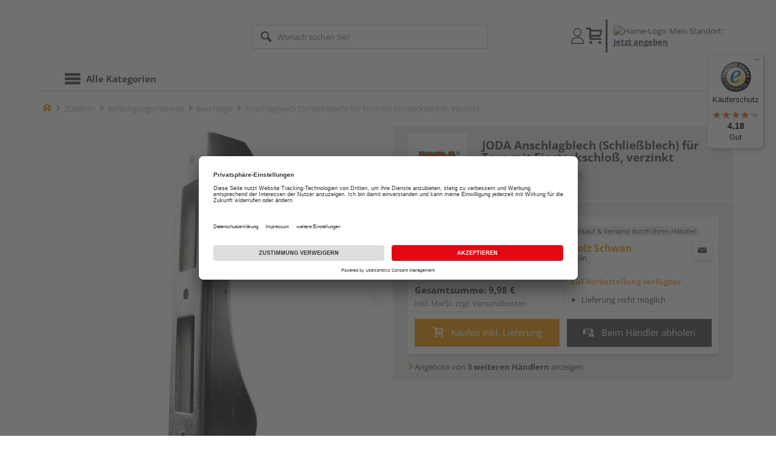

--- FILE ---
content_type: text/html;charset=UTF-8
request_url: https://www.holzkauf24.de/p/anschlagblech-schliessblech-fuer-tore-mit-einsteckschloss-verzinkt/HL868455/
body_size: 15843
content:
<!doctype html>
<html lang="de"
      class=""
       prefix="og: http://ogp.me/ns#">
<head>
  <script type="application/javascript">
  function hexToHSL(H) {
    // Convert hex to RGB first
    let r = 0, g = 0, b = 0;
    if (H.length === 4) {
      r = "0x" + H[1] + H[1];
      g = "0x" + H[2] + H[2];
      b = "0x" + H[3] + H[3];
    } else if (H.length === 7) {
      r = "0x" + H[1] + H[2];
      g = "0x" + H[3] + H[4];
      b = "0x" + H[5] + H[6];
    }
    // Then to HSL
    r /= 255;
    g /= 255;
    b /= 255;
    let cmin = Math.min(r, g, b),
        cmax = Math.max(r, g, b),
        delta = cmax - cmin,
        h = 0,
        s = 0,
        l = 0;

    if (delta === 0)
      h = 0;
    else if (cmax === r)
      h = ((g - b) / delta) % 6;
    else if (cmax === g)
      h = (b - r) / delta + 2;
    else
      h = (r - g) / delta + 4;

    h = Math.round(h * 60);

    if (h < 0)
      h += 360;

    l = (cmax + cmin) / 2;
    s = delta === 0 ? 0 : delta / (1 - Math.abs(2 * l - 1));
    s = +(s * 100).toFixed(1);
    l = +(l * 100).toFixed(1);

    return {
      h,
      s,
      l
    }
  }

  
  const hslPrimaryColorValue = hexToHSL('#f39400');
  if (hslPrimaryColorValue) {
    document.documentElement.style.setProperty('--color-primary-base', hslPrimaryColorValue.h.toString());
    document.documentElement.style.setProperty('--color-primary-saturation', hslPrimaryColorValue.s + "%");
    document.documentElement.style.setProperty('--color-primary-lightness', hslPrimaryColorValue.l + "%");
  }
  
  window.addEventListener('DOMContentLoaded', () => {
    document.querySelectorAll("[class*='merchant-secondary-color']").forEach(eleContainingSecondaryColor => {
      eleContainingSecondaryColor.classList.remove(
          "merchant-secondary-color",
          "merchant-secondary-color__background-color",
          "merchant-secondary-color__btn",
          "merchant-secondary-color__request-btn",
          "merchant-secondary-color__color",
          "merchant-secondary-color__border",
          "merchant-secondary-color__box-shadow",
          "merchant-secondary-color__header"
      );
    });
  });
  
  localStorage.setItem("merchantPrimaryColor", '#f39400');
  localStorage.setItem("merchantSecondaryColor", '');
</script><meta http-equiv="Content-type" content="text/html; charset=utf-8">
<meta name="viewport" content="width=device-width, initial-scale=1.0, maximum-scale=1.0, minimum-scale=1.0, user-scalable=0"/>
<meta name="theme-color" content="#fcfcfc">

<meta http-equiv="X-UA-Compatible" content="IE=edge,chrome=1">
<meta http-equiv="cleartype" content="on">
<meta name="csrf" content="3b67aa00-e74b-4088-ac82-275dc8d74c91">
<meta name="csrf-header" content="X-CSRF-TOKEN">
<meta name="format-detection" content="telephone=no">
<meta name="description" content="Jetzt Anschlagblech (Schließblech) für Tore mit Einsteckschloß, verzinkt kaufen und liefern lassen oder beim Händler abholen: große Auswahl, Top-Beratung, schnelle Lieferung.">
  <meta name="keywords" content="">
  <meta name="robots" content="nofollow, noindex">
  <meta property="og:title" content="Anschlagblech (Schließblech) für Tore mit Einsteckschloß, verzinkt"/>
  <meta property="og:image" content="https://media.holzland.de/prd_product/image/77946_Joda_Zubehoer_Zaun_Beschlag_Einzel_Profilzylinder_Einsteckschloss_Anschlag_frei.jpg"/>
    <meta property="og:description" content="Jetzt Anschlagblech (Schließblech) für Tore mit Einsteckschloß, verzinkt kaufen und liefern lassen oder beim Händler abholen: große Auswahl, Top-Beratung, schnelle Lieferung."/>
  <meta property="og:url" content="https://www.holzkauf24.de/p/anschlagblech-schliessblech-fuer-tore-mit-einsteckschloss-verzinkt/HL868455/?itemId=7000909455"/>
  <meta property="og:type" content="website"/>
<meta name="externalId" content="G-13137"/>

<title>Anschlagblech (Schließblech) für Tore mit Einsteckschloß, verzinkt von JODA online kaufen | HolzLand</title>
  <link rel="preconnect" href="/7a83fe52410783aead5e28ee714f3575ff008ae9/assets/base/css/styles.css">
<link rel="preload" as="style" href="/7a83fe52410783aead5e28ee714f3575ff008ae9/assets/base/css/styles.css" type="text/css">
<link rel="stylesheet" href="/7a83fe52410783aead5e28ee714f3575ff008ae9/assets/base/css/styles.css" type="text/css">

<link rel="preconnect" href="/7a83fe52410783aead5e28ee714f3575ff008ae9/assets/base/css/vue-styles/vue-styles.css">
<link rel="preload" as="style" href="/7a83fe52410783aead5e28ee714f3575ff008ae9/assets/base/css/vue-styles/vue-styles.css" type="text/css">
<link rel="stylesheet" href="/7a83fe52410783aead5e28ee714f3575ff008ae9/assets/base/css/vue-styles/vue-styles.css" type="text/css">

<!-- <link rel="preconnect" href="/7a83fe52410783aead5e28ee714f3575ff008ae9/assets/base/css/vue-styles/vue-styles2.css">
<link rel="preload" as="style" href="/7a83fe52410783aead5e28ee714f3575ff008ae9/assets/base/css/vue-styles/vue-styles2.css" type="text/css">
<link rel="stylesheet" href="/7a83fe52410783aead5e28ee714f3575ff008ae9/assets/base/css/vue-styles/vue-styles2.css" type="text/css"> -->

<link rel="preconnect" href="/7a83fe52410783aead5e28ee714f3575ff008ae9/assets/base/fonts/novosales_iconsweb.woff">
<link rel="preload" as="font" href="/7a83fe52410783aead5e28ee714f3575ff008ae9/assets/base/fonts/novosales_iconsweb.woff" type="font/woff">
<!-- fallback. Merchant-Favicon not found or not existing. Use Group-Favicon instead -->
        <link rel="shortcut icon" type="image/png" href="/media/i/Holzkauf24_Favicon-6296-0.png">
        <link rel="icon" type="image/png" href="/media/i/Holzkauf24_Favicon-6296-0.png">
      <!-- Get local Google-Fonts -->
<link rel='preload' href='/7a83fe52410783aead5e28ee714f3575ff008ae9/assets/base/fonts/google-fonts.css' as='style' type='text/css'>
<link rel='stylesheet' href='/7a83fe52410783aead5e28ee714f3575ff008ae9/assets/base/fonts/google-fonts.css' type='text/css'>

<link rel="preconnect" href="/7a83fe52410783aead5e28ee714f3575ff008ae9/assets/base/css/flatpickr.min.css" crossorigin>
<link rel="preload" as="style" href="/7a83fe52410783aead5e28ee714f3575ff008ae9/assets/base/css/flatpickr.min.css" type="text/css" crossorigin>
<link rel="stylesheet" href="/7a83fe52410783aead5e28ee714f3575ff008ae9/assets/base/css/flatpickr.min.css" type="text/css" crossorigin>
<script type="text/javascript">
    window.iShop = {
        config: {
            baseUrl: "https://www.holzkauf24.de",
        }
    };
    sessionStorage.setItem('merchantUrlPrefix', '/');
</script>

<script>
    document.documentElement.className += ' js';

    if (typeof InstallTrigger !== 'undefined') {
        document.documentElement.className += ' firefox';
    }
</script>

<!--[if lte IE 10]>
<script type="text/javascript">
document.location.href = "/browser-error/";
</script>
<![endif]-->

<script type="text/javascript" charset="utf-8">
    _ishopevents_url = "/ishop-api/events/";
    _ishopevents = [];

    function teaser_click(link, event) {
        _ishopevents.push(event);
        return true;
    }

</script>

<script src="https://www.google.com/recaptcha/enterprise.js" async defer></script>

<script defer src="https://c.searchhub.io/FmTqU3TDV"></script>


<script>
      dataLayer = [];
      
      dataLayer.push({'haendlerId': '13250'});
      
      dataLayer.push({'haendlerName': 'Holz Schwan'});
      
      dataLayer.push({'pageType': 'Artikeldetailseite'});
      
      dataLayer.push({'productCategory': 'Beschläge'});
      
      dataLayer.push({'shopCountry': 'de'});
      dataLayer.push({'shopType': 'B2C-Händlergruppe'});
      
      dataLayer.push({'productId': 'HL868455'});
      
      dataLayer.push({'productName': 'Anschlagblech (Schließblech) für Tore mit Einsteckschloß, verzinkt'});
      
      dataLayer.push({'itemId': '7000909455'});
      
      dataLayer.push({'availability': 'Lieferung in ca.  14-21 Werktagen (Mo.-Fr.)'});
      
      dataLayer.push({
        'ecommerce': {
          'detail': {
            'products': [{
              'name': 'Anschlagblech (Schließblech) für Tore mit Einsteckschloß, verzinkt',
              'id': '7000909455',
              'price': '9.98',
              'brand': 'JODA',
              'category': 'Beschläge'
            }]
          }
        }
      });
      </script>
  <!-- Google Tag Manager -->
  <script>(function (w, d, s, l, i) {
      w[l] = w[l] || [];
      w[l].push({
          'gtm.start':
              new Date().getTime(), event: 'gtm.js'
      });
      var f = d.getElementsByTagName(s)[0],
          j = d.createElement(s), dl = l != 'dataLayer' ? '&l=' + l : '';
      j.async = true;
      j.src =
          'https://www.googletagmanager.com/gtm.js?id=' + i + dl;
      f.parentNode.insertBefore(j, f);
  })(window, document, 'script', 'dataLayer', 'GTM-T5VLBQZ');</script>
  <!-- End Google Tag Manager -->
<link rel="preload" href="https://media.holzland.de/brand_image/master/Logos_Joda_HLZ-Onlineshop_200_101px.jpg" as="image"/>
<link rel="preload" href="https://media.holzland.de/prd_product/image/77946_Joda_Zubehoer_Zaun_Beschlag_Einzel_Profilzylinder_Einsteckschloss_Anschlag_frei.jpg" as="image"/>
  </head>
<body class="default-layout page-detail-view">
<!-- Google Tag Manager (noscript) -->
  <noscript>
    <iframe src="https://www.googletagmanager.com/ns.html?id=GTM-T5VLBQZ"
            height="0" width="0" style="display:none;visibility:hidden"></iframe>
  </noscript>
  <!-- End Google Tag Manager (noscript) -->
<div class="modal fade" id="the-modal"></div>
<div id="page">
  <div class="sticky" id="page-sticky">
    <div class="container header__wrapper">
    <header-hlz base-url="https://www.holzkauf24.de/"/>
</div>

<div class="nav-main-wrapper">
  <div class="container">
    <nav class="row">
      <div class="navigation-vue-wrapper">
        <navigation
                navigation-url="/navigation-main/"
                icon-title="Alle Kategorien"
                to-overview-prefix="Zur Übersicht "
                in-merchant-shop="false"
        ></navigation>
        <div class="navigation hidden">
          <ul>
  <li>
      <a
              href="/ratgeber/"
      >
        Ratgeber</a>
      <li>
      <a
              href="/bodenbelaege/"
      >
        Bodenbeläge</a>
      <ul>
  <li>
      <a
              href="https://holzland.b3dservice.de/holzkauf24?locale=de"
      >
        Raumplaner</a>
      <li>
      <a
              href="/parkett/"
      >
        Parkett</a>
      <ul>
  <li>
      <a
              href="/fertigparkett/"
      >
        Fertigparkett</a>
      <li>
      <a
              href="/echtholzparkett/"
      >
        Echtholzparkett</a>
      <li>
      <a
              href="/furnierboden/"
      >
        Furnierboden</a>
      <li>
      <a
              href="/hybride-holzboeden/"
      >
        Hybridböden</a>
      </ul></li>
      <li>
      <a
              href="/laminat/"
      >
        Laminat</a>
      <ul>
  <li>
      <a
              href="/klicklaminat/"
      >
        Klicklaminat</a>
      </ul></li>
      <li>
      <a
              href="/designboden/"
      >
        Designboden</a>
      <ul>
  <li>
      <a
              href="/pvc-freie-designboeden/"
      >
        PVC-freie Designböden</a>
      <li>
      <a
              href="/vinylboden/"
      >
        Vinylboden</a>
      </ul></li>
      <li>
      <a
              href="/fussboden-zubehoer/"
      >
        Fußboden-Zubehör</a>
      <ul>
  <li>
      <a
              href="/sockelleisten/"
      >
        Sockelleisten</a>
      <li>
      <a
              href="/sockelleisten-zubehoer/"
      >
        Sockelleisten-Zubehör</a>
      <li>
      <a
              href="/trittschalldaemmung/"
      >
        Trittschalldämmung</a>
      <li>
      <a
              href="/verlegewerkzeug/"
      >
        Verlegewerkzeug</a>
      <li>
      <a
              href="/bodenprofile/"
      >
        Bodenprofile</a>
      <li>
      <a
              href="/bodenkleber/"
      >
        Bodenkleber</a>
      <li>
      <a
              href="/bodenleuchten/"
      >
        Bodenleuchten</a>
      </ul></li>
      </ul></li>
      <li>
      <a
              href="/tueren-fenster-treppen/"
      >
        Türen, Fenster und Treppen</a>
      <ul>
  <li>
      <a
              href="/innentueren/"
      >
        Innentüren</a>
      <ul>
  <li>
      <a
              href="/zimmertueren/"
      >
        Zimmertüren</a>
      <li>
      <a
              href="/glastueren/"
      >
        Glastüren</a>
      <li>
      <a
              href="/tuerzargen/"
      >
        Türzargen</a>
      <li>
      <a
              href="/glasschiebetueren/"
      >
        Glasschiebetüren</a>
      </ul></li>
      <li>
      <a
              href="/tuer-zubehoer/"
      >
        Tür-Zubehör</a>
      <ul>
  <li>
      <a
              href="/tuer-baender/"
      >
        Bänder</a>
      <li>
      <a
              href="/tuer-glaseinsaetze/"
      >
        Glaseinsätze</a>
      <li>
      <a
              href="/tuerbeschlaege/"
      >
        Türbeschläge</a>
      <li>
      <a
              href="/glastuerbeschlaege/"
      >
        Glastürbeschläge</a>
      <li>
      <a
              href="/schiebetuerbeschlaege/"
      >
        Schiebetürbeschläge</a>
      <li>
      <a
              href="/tuerschloesser/"
      >
        Türschlösser</a>
      <li>
      <a
              href="/tuerspione/"
      >
        Türspione</a>
      <li>
      <a
              href="/tuerstopper/"
      >
        Türstopper</a>
      <li>
      <a
              href="/zargenschaeume/"
      >
        Zargenschäume</a>
      </ul></li>
      <li>
      <a
              href="/fenster-zubehoer/"
      >
        Fenster-Zubehör</a>
      <ul>
  <li>
      <a
              href="/fensterbaenke/"
      >
        Fensterbänke</a>
      </ul></li>
      <li>
      <a
              href="/treppen/"
      >
        Treppen</a>
      <ul>
  <li>
      <a
              href="/treppenrenovierung/"
      >
        Treppenrenovierung</a>
      </ul></li>
      </ul></li>
      <li>
      <a
              href="/garten/"
      >
        Garten und Freizeit</a>
      <ul>
  <li>
      <a
              href="/terrassendielen/"
      >
        Terrassendielen</a>
      <ul>
  <li>
      <a
              href="/terrassendielen-wpc/"
      >
        Terrassendielen WPC</a>
      <li>
      <a
              href="/terrassendielen-holz/"
      >
        Terrassendielen Holz</a>
      <li>
      <a
              href="/unterkonstruktion/"
      >
        Unterkonstruktion</a>
      <li>
      <a
              href="/terrassendielen-zubehoer/"
      >
        Terrassendielen-Zubehör</a>
      </ul></li>
      <li>
      <a
              href="/terrassenfliesen/"
      >
        Terrassenfliesen</a>
      <li>
      <a
              href="/gartenhaeuser/"
      >
        Gartenhäuser</a>
      <ul>
  <li>
      <a
              href="/geraeteschuppen/"
      >
        Geräteschuppen</a>
      <li>
      <a
              href="/pavillons/"
      >
        Pavillons</a>
      <li>
      <a
              href="/gartenhaus-zubehoer/"
      >
        Gartenhaus-Zubehör</a>
      </ul></li>
      <li>
      <a
              href="/carports/"
      >
        Carports</a>
      <li>
      <a
              href="/terrassenueberdachungen/"
      >
        Überdachungen</a>
      <li>
      <a
              href="/zaeune/"
      >
        Zäune</a>
      <ul>
  <li>
      <a
              href="/sichtschutzzaeune-holz/"
      >
        Sichtschutzzäune Holz</a>
      <li>
      <a
              href="/sichtschutzzaeune-wpc/"
      >
        Sichtschutzzäune WPC &amp; BPC</a>
      <li>
      <a
              href="/sichtschutzzaeune-metall/"
      >
        Sichtschutzzäune Metall</a>
      <li>
      <a
              href="/sichtschutzzaeune-kunststoff/"
      >
        Sichtschutzzäune Kunststoff</a>
      <li>
      <a
              href="/sichtschutzzaeune-glas/"
      >
        Sichtschutzzäune Glas</a>
      <li>
      <a
              href="/sichtschutzzaeune/"
      >
        Sichtschutzzäune</a>
      <li>
      <a
              href="/gartenzaeune/"
      >
        Gartenzäune</a>
      <li>
      <a
              href="/gartentore/"
      >
        Gartentore</a>
      <li>
      <a
              href="/sichtschutzmatten-rollzaeune/"
      >
        Sichtschutzmatten und Rollzäune</a>
      <li>
      <a
              href="/zaunpfosten/"
      >
        Zaunpfosten</a>
      <li>
      <a
              href="/zaunlatten/"
      >
        Zaunlatten</a>
      <li>
      <a
              href="/zaun-zubehoer/"
      >
        Zaun-Zubehör</a>
      </ul></li>
      <li>
      <a
              href="/palisaden/"
      >
        Palisaden</a>
      <li>
      <a
              href="/gartenkonstruktionsholz/"
      >
        Gartenkonstruktionsholz</a>
      <li>
      <a
              href="/gartenspielgeraete/"
      >
        Gartenspielgeräte</a>
      <ul>
  <li>
      <a
              href="/sandkaesten/"
      >
        Sandkästen</a>
      <li>
      <a
              href="/schaukeln/"
      >
        Schaukeln</a>
      <li>
      <a
              href="/spieltuerme/"
      >
        Spieltürme</a>
      <li>
      <a
              href="/spielhaeuser/"
      >
        Spielhäuser</a>
      <li>
      <a
              href="/rutschen/"
      >
        Rutschen</a>
      <li>
      <a
              href="/gartenspielgeraete-zubehoer/"
      >
        Gartenspielgeräte-Zubehör</a>
      </ul></li>
      <li>
      <a
              href="/gartenmoebel/"
      >
        Gartenmöbel</a>
      <ul>
  <li>
      <a
              href="/gartenmoebelsets/"
      >
        Gartenmöbelsets</a>
      <li>
      <a
              href="/gartentische/"
      >
        Gartentische</a>
      <li>
      <a
              href="/gartenliegen/"
      >
        Gartenliegen</a>
      <li>
      <a
              href="/gartenstuehle/"
      >
        Gartenstühle</a>
      <li>
      <a
              href="/gartenbaenke/"
      >
        Gartenbänke</a>
      <li>
      <a
              href="/gartenregale/"
      >
        Gartenregale</a>
      <li>
      <a
              href="/gartenmoebel-zubehoer/"
      >
        Gartenmöbel-Zubehör</a>
      <li>
      <a
              href="/pflanztische/"
      >
        Pflanztische</a>
      <li>
      <a
              href="/loungemoebel/"
      >
        Loungemöbel</a>
      </ul></li>
      <li>
      <a
              href="/gartengestaltung/"
      >
        Gartengestaltung</a>
      <ul>
  <li>
      <a
              href="/pflanzkuebel/"
      >
        Pflanzkübel</a>
      <li>
      <a
              href="/blumenkaesten/"
      >
        Blumenkästen</a>
      <li>
      <a
              href="/rankgitter/"
      >
        Rankgitter</a>
      <li>
      <a
              href="/teiche/"
      >
        Teichbau</a>
      <li>
      <a
              href="/muelltonnenboxen/"
      >
        Mülltonnenboxen</a>
      <li>
      <a
              href="/gartendeko/"
      >
        Gartendeko</a>
      <li>
      <a
              href="/pergolen/"
      >
        Pergolen</a>
      <li>
      <a
              href="/fruehbeete/"
      >
        Frühbeete</a>
      <li>
      <a
              href="/hochbeete/"
      >
        Hochbeete</a>
      <li>
      <a
              href="/beeteinfassung/"
      >
        Beeteinfassung</a>
      </ul></li>
      <li>
      <a
              href="/sauna/"
      >
        Sauna</a>
      <ul>
  <li>
      <a
              href="/sauna-zubehoer/"
      >
        Sauna-Zubehör</a>
      </ul></li>
      <li>
      <a
              href="/tierbedarf/"
      >
        Tierbedarf</a>
      </ul></li>
      <li>
      <a
              href="/holz-baustoffe/"
      >
        Holz und Baustoffe</a>
      <ul>
  <li>
      <a
              href="/holzplatten/"
      >
        Holzplatten</a>
      <ul>
  <li>
      <a
              href="/3-schicht-platten/"
      >
        3-Schicht-Platten</a>
      <li>
      <a
              href="/arbeitsplatten/"
      >
        Arbeitsplatten</a>
      <li>
      <a
              href="/arbeitsplatten-zubehoer/"
      >
        Arbeitsplatten-Zubehör</a>
      <li>
      <a
              href="/mdf-platten/"
      >
        MDF-Platten</a>
      <li>
      <a
              href="/hdf-platten/"
      >
        HDF-Platten</a>
      <li>
      <a
              href="/leimholzplatten/"
      >
        Leimholzplatten</a>
      <li>
      <a
              href="/osb-platten/"
      >
        OSB-Platten</a>
      <li>
      <a
              href="/hpl-platten/"
      >
        HPL-Platten</a>
      <li>
      <a
              href="/spanplatten/"
      >
        Spanplatten</a>
      <li>
      <a
              href="/dekorspanplatten/"
      >
        Dekorspanplatten</a>
      <li>
      <a
              href="/rohspanplatten/"
      >
        Rohspanplatten</a>
      <li>
      <a
              href="/sperrholzplatten/"
      >
        Sperrholzplatten</a>
      <li>
      <a
              href="/multiplexplatten/"
      >
        Multiplexplatten</a>
      <li>
      <a
              href="/siebdruckplatten/"
      >
        Siebdruckplatten</a>
      <li>
      <a
              href="/tischlerplatten/"
      >
        Tischlerplatten</a>
      <li>
      <a
              href="/treppenstufenplatten/"
      >
        Treppenstufenplatten</a>
      <li>
      <a
              href="/umleimer/"
      >
        Umleimer</a>
      <li>
      <a
              href="/verbundelemente/"
      >
        Verbundelemente</a>
      <li>
      <a
              href="/verlegeplatten/"
      >
        Verlegeplatten</a>
      </ul></li>
      <li>
      <a
              href="/massivholz/"
      >
        Massivholz</a>
      <ul>
  <li>
      <a
              href="/rundholz/"
      >
        Rundholz</a>
      <li>
      <a
              href="/fasebretter/"
      >
        Fasebretter</a>
      <li>
      <a
              href="/holzfassade/"
      >
        Holzfassade</a>
      <li>
      <a
              href="/glattkantbretter/"
      >
        Glattkantbretter</a>
      <li>
      <a
              href="/profilholz/"
      >
        Profilholz</a>
      <li>
      <a
              href="/rauspund/"
      >
        Rauspund</a>
      <li>
      <a
              href="/leimbinder/"
      >
        Leimbinder</a>
      <li>
      <a
              href="/duobalken/"
      >
        Duobalken</a>
      <li>
      <a
              href="/konstruktionsvollholz/"
      >
        Konstruktionsvollholz</a>
      <li>
      <a
              href="/dachlatten/"
      >
        Dachlatten</a>
      <li>
      <a
              href="/holzbohlen/"
      >
        Holzbohlen</a>
      <li>
      <a
              href="/holzbretter/"
      >
        Holzbretter</a>
      <li>
      <a
              href="/schnittholz/"
      >
        Schnittholz</a>
      <li>
      <a
              href="/kantholz/"
      >
        Kantholz</a>
      </ul></li>
      <li>
      <a
              href="/paneele/"
      >
        Paneele</a>
      <ul>
  <li>
      <a
              href="/akustikpaneele/"
      >
        Akustikpaneele</a>
      <li>
      <a
              href="/dekorpaneele/"
      >
        Dekorpaneele</a>
      <li>
      <a
              href="/paneele-zubehoer/"
      >
        Paneele-Zubehör</a>
      </ul></li>
      <li>
      <a
              href="/trockenbau/"
      >
        Trockenbau</a>
      <ul>
  <li>
      <a
              href="/gipsfaserplatten/"
      >
        Gipsfaserplatten</a>
      <li>
      <a
              href="/zementplatten/"
      >
        Zementplatten</a>
      <li>
      <a
              href="/trockenbau-zubehoer/"
      >
        Trockenbau-Zubehör</a>
      </ul></li>
      <li>
      <a
              href="/rohbau/"
      >
        Rohbau</a>
      <ul>
  <li>
      <a
              href="/moertel/"
      >
        Mörtel</a>
      </ul></li>
      <li>
      <a
              href="/daemmung/"
      >
        Dämmung</a>
      <ul>
  <li>
      <a
              href="/daemmung-zubehoer/"
      >
        Dämmung-Zubehör</a>
      </ul></li>
      <li>
      <a
              href="/luftdichtheits-feuchteschutz/"
      >
        Luftdichtheits- &amp; Feuchteschutz</a>
      <ul>
  <li>
      <a
              href="/luftdichtheitssysteme/"
      >
        Luftdichtheitssysteme</a>
      <li>
      <a
              href="/zubehoer-luftdichtheitssysteme/"
      >
        Zubehör Luftdichtheitssysteme</a>
      </ul></li>
      <li>
      <a
              href="/dach-fassade/"
      >
        Dach &amp; Fassade</a>
      <ul>
  <li>
      <a
              href="/fassadenprofile/"
      >
        Fassadenprofile</a>
      <li>
      <a
              href="/zubehoer-fassadenprofile/"
      >
        Zubehör Fassadenprofile</a>
      <li>
      <a
              href="/glas-kunststofflichtplatten/"
      >
        Glas- &amp; Kunststofflichtplatten</a>
      <li>
      <a
              href="/kunststoffplatten/"
      >
        Kunststoffplatten</a>
      <li>
      <a
              href="/bitumenwellplatten/"
      >
        Bitumenwellplatten</a>
      <li>
      <a
              href="/dachrinnen/"
      >
        Dachrinnen</a>
      <li>
      <a
              href="/zubehoer-dacheindeckung/"
      >
        Zubehör Dacheindeckung</a>
      </ul></li>
      <li>
      <a
              href="/sonstige-baustoffe/"
      >
        Sonstige Baustoffe</a>
      <ul>
  <li>
      <a
              href="/abdeckmaterial/"
      >
        Abdeckmaterial</a>
      </ul></li>
      </ul></li>
      <li>
      <a
              href="/zubehoer/"
      >
        Zubehör</a>
      <ul>
  <li>
      <a
              href="/befestigungsmaterial/"
      >
        Befestigungsmaterial</a>
      <ul>
  <li>
      <a
              href="/schrauben/"
      >
        Schrauben</a>
      <li>
      <a
              href="/naegel/"
      >
        Nägel</a>
      <li>
      <a
              href="/duebel/"
      >
        Dübel</a>
      <li>
      <a
              href="/winkel-verbinder/"
      >
        Winkel &amp; Verbinder</a>
      <li>
      <a
              href="/beschlaege/"
      >
        Beschläge</a>
      <li>
      <a
              href="/zaunbeschlaege/"
      >
        Zaunbeschläge</a>
      <li>
      <a
              href="/schwerlastbefestigung/"
      >
        Schwerlastbefestigung</a>
      </ul></li>
      <li>
      <a
              href="/aussenbeleuchtung/"
      >
        Außenbeleuchtung</a>
      <li>
      <a
              href="/kleb-dichtstoffe/"
      >
        Kleb- &amp; Dichtstoffe</a>
      <li>
      <a
              href="/moebelzubehoer/"
      >
        Möbelzubehör</a>
      <li>
      <a
              href="/farben-lacke/"
      >
        Farben &amp; Lacke</a>
      <ul>
  <li>
      <a
              href="/additive/"
      >
        Additive</a>
      <li>
      <a
              href="/beize/"
      >
        Beize</a>
      <li>
      <a
              href="/farben/"
      >
        Farben</a>
      <li>
      <a
              href="/grundierung/"
      >
        Grundierung</a>
      <li>
      <a
              href="/lacke/"
      >
        Lacke</a>
      <li>
      <a
              href="/lasuren/"
      >
        Lasuren</a>
      <li>
      <a
              href="/pflegemittel/"
      >
        Pflegemittel</a>
      <li>
      <a
              href="/reparatur-sanierung/"
      >
        Reparatur &amp; Sanierung</a>
      <li>
      <a
              href="/wachse-oele/"
      >
        Wachse &amp; Öle</a>
      <li>
      <a
              href="/farben-lacke-zubehoer/"
      >
        Farben &amp; Lacke Zubehör</a>
      </ul></li>
      <li>
      <a
              href="/werkzeug/"
      >
        Werkzeug</a>
      <ul>
  <li>
      <a
              href="/handwerkzeug/"
      >
        Handwerkzeug</a>
      <li>
      <a
              href="/elektrowerkzeug/"
      >
        Elektrowerkzeug</a>
      <li>
      <a
              href="/maschinenzubehoer/"
      >
        Maschinenzubehör</a>
      <li>
      <a
              href="/oele-fette/"
      >
        Öle &amp; Fette</a>
      </ul></li>
      <li>
      <a
              href="/arbeitsschutz/"
      >
        Arbeitsschutz</a>
      <li>
      <a
              href="/arbeitskleidung/"
      >
        Arbeitskleidung</a>
      <li>
      <a
              href="/sicherheitstechnik/"
      >
        Sicherheitstechnik</a>
      </ul></li>
      </ul></div>
      </div>
    </nav>
  </div>
</div>
<div class="hidden-md hidden-lg mobile-search">
  <div class="collapse collapse-wrapper"></div>
</div>

</div>
  <div class="breadcrumb-wrapper breadcrumb-container--sticky">
    <div class="container breadcrumb-container">
      <ol aria-label="Breadcrumb" class="breadcrumb" xmlns:v="http://rdf.data-vocabulary.org/#">
        <li class="home">
                <a
                        href="/"
                        class="eClick hidden-xs"
                        data-value="Breadcrumb"
                        data-action="Breadcrumb_klick"
                        rel="v:url"
                        property="v:title"
                ><span class="nm-icon nm-icon-home color-brand"></span><span class="sr-only">Home</span></a>
                <a
                        href="/beschlaege/"
                        class="eClick visible-xs-block"
                        data-value="Breadcrumb"
                        data-action="Breadcrumb_klick"
                        rel="v:url"
                        property="v:title"
                ><span class="nm-icon nm-icon-arrow-left visible-xs-block"></span></a>
              </li>
            <li>
                <a
                        href="/zubehoer/"
                        class="eClick"
                        data-value="Breadcrumb"
                        data-action="Breadcrumb_klick"
                        rel="v:url"
                        property="v:title"
                >Zubehör</a>
              </li>
            <li>
                <a
                        href="/befestigungsmaterial/"
                        class="eClick"
                        data-value="Breadcrumb"
                        data-action="Breadcrumb_klick"
                        rel="v:url"
                        property="v:title"
                >Befestigungsmaterial</a>
              </li>
            <li>
                <a
                        href="/beschlaege/"
                        class="eClick"
                        data-value="Breadcrumb"
                        data-action="Breadcrumb_klick"
                        rel="v:url"
                        property="v:title"
                >Beschläge</a>
              </li>
            <li class="active categoryPage">
                <span property="v:title">Anschlagblech (Schließblech) für Tore mit Einsteckschloß, verzinkt</span>
                  </li>
            </ol>
      <div class="visible-xs visible-sm breadcrumb__filter" id="filter-list-btn-container">
        <button type="button" class="btn filter-btn breadcrumb--filter-list-btn" data-toggle="offcanvas" id="filter-list-btn">
          <i class="nm-icon nm-icon-sliders breadcrumb__icon"></i>
          <span id="active-filters-counter"></span>
        </button>
      </div>
    </div>
  </div>
<div class="js_main-content-wrapper distance-content">
    <div class="container">
      <div class="detail-view">
  <article class="prd-overview">
    <div class="prd-overview__panel prd-overview__header">
  <div class="prd-head">
    <a
                  href="https://www.holzkauf24.de/search/?q=JODA&qc=&ms=true"
                  title="alle JODA-Produkte"
                  class="prd-head__logo"
          >
            <img
                    src="https://media.holzland.de/brand_image/master/Logos_Joda_HLZ-Onlineshop_200_101px.jpg"
                    width="75"
                    height="75"
                    alt="JODA"
                    class="prd-head__image"
            /></a>
        <div class="prd-head__content">
      <h1 class="h3 headline" itemprop="name">
        JODA Anschlagblech (Schließblech) für Tore mit Einsteckschloß, verzinkt</h1>
      <p class="article-number text--small color-gray-light">
        Artikelnummer:&nbsp;<span>7000909455</span>
      </p>
    </div>
  </div>
</div><div class="prd-overview__panel prd-viewer prd-overview__gallery">
  <div class="js_gallery-overlay-wrapper">
    <div class="image-viewer-wrapper">
      <div class="image-viewer swiper-container">
        <div class="swiper-wrapper">
          <div class="swiper-slide">
              <div class="img-wrapper">
                  <picture>
                  <source srcset="https://media.holzland.de/prd_product/image/77946_Joda_Zubehoer_Zaun_Beschlag_Einzel_Profilzylinder_Einsteckschloss_Anschlag_frei.webp" type="image/webp"/><img
                          onerror="this.onerror=null;this.src='/7a83fe52410783aead5e28ee714f3575ff008ae9/assets/base/../novosales/images/fallback/prd_product/fallback_image.png';"
                          data-zoom-image="https://media.holzland.de/zoom/image/77946_Joda_Zubehoer_Zaun_Beschlag_Einzel_Profilzylinder_Einsteckschloss_Anschlag_frei.jpg"
                    
                          src="https://media.holzland.de/prd_product/image/77946_Joda_Zubehoer_Zaun_Beschlag_Einzel_Profilzylinder_Einsteckschloss_Anschlag_frei.jpg"
                          data-origin-src="https://media.holzland.de/prd_product/image/77946_Joda_Zubehoer_Zaun_Beschlag_Einzel_Profilzylinder_Einsteckschloss_Anschlag_frei.jpg"
                          alt="Anschlagblech (Schließblech) für Tore mit Einsteckschloß, verzinkt"
                          class="swiper-lazy"
                          
                          width="296"
                          height="296"
                  />
                </picture>
              </div>
                <div class="swiper-lazy-preloader"></div>
              <img
                      class="ratio"
                      src="/7a83fe52410783aead5e28ee714f3575ff008ae9/assets/base/images/transparent.gif"
                      alt=""
              />
              <div class="image-viewer__actions">
                <button class="btn btn-primary btn-zoom js_btn-zoom"
                        tabindex="-1">
                  <span class="zoom-in">
                    <span class="glyphicon glyphicon-zoom-in"></span>
                      vergrößern
                  </span>
                  <span class="zoom-out">
                    <span class="glyphicon glyphicon-zoom-out"></span>
                      verkleinern
                  </span>
                </button>
                </div>
            </div>
          </div>
        <div id="adsPrimarySwiperControlLeft"
             class="left carousel-control">
          <span class="nm-icon nm-icon-arrow-left"></span>
        </div>
        <div id="adsPrimarySwiperControlRight"
             class="right carousel-control">
          <span class="nm-icon nm-icon-arrow-right"></span>
        </div>
      </div>
      <div id="adsSecondarySwiperWrapper"
           class="image-viewer-thumbs swiper-container"
           tabindex="0">
          <div class="swiper-wrapper">
          <div class="swiper-slide swiper-slide-secondary active">
              <img
                      onerror="this.onerror=null;this.src='/7a83fe52410783aead5e28ee714f3575ff008ae9/assets/base/../novosales/images/fallback/prd_product/fallback_image.png';"
                      data-src="https://media.holzland.de/prd_thumb/image/77946_Joda_Zubehoer_Zaun_Beschlag_Einzel_Profilzylinder_Einsteckschloss_Anschlag_frei.jpg"
                      alt=""
                      class="swiper-lazy"
                      
                      width="94"
                      height="94"
              />
              <div class="swiper-lazy-preloader"></div>
            </div>
          </div>
        <div class="left carousel-control">
          <span class="nm-icon nm-icon-arrow-left"></span>
        </div>
        <div class="right carousel-control">
          <span class="nm-icon nm-icon-arrow-right"></span>
        </div>
      </div>
      </div>
  </div>
</div><section id="gallery-overlay" class="modal" tabindex="-1" role="presentation">
  <div class="modal-dialog container">
    <div class="modal-content">
      <div class="modal-header">
        <button type="button" class="close" data-dismiss="modal" aria-label="Close" tabindex="0">
          <span aria-hidden="true" class="nm-icon nm-icon-cross"></span>
        </button>
        <h4 class="modal-title">
          <span>JODA</span>
          Anschlagblech (Schließblech) für Tore mit Einsteckschloß, verzinkt</h4>
      </div>
      <div class="modal-body"></div>
    </div>
  </div>
</section><div class="prd-overview__panel prd-overview__pricing">
  <div class="prd-content">
  <div id="defaultDimensions">
  <div class="prd-content__details">
  <p class="prd-details text--small"></p>
  </div></div><div class="prd-add-panel">
  <div class="prd-add-panel__content">
    <div class="prd-costs">
  <form
          id="item-price-form"
          method="post"
          novalidate
          data-item-id="7000909455"
          data-product-id="HL868455"
          data-category-id="488175493"
          data-zr="13250"
          data-packaging-unit="false"
          data-price-unit="true"
  >
    <div class="price-info">
      <div class="price-old">
      </div>

      <div class="price">
      <strong>9,98 €</strong>
          <span>&nbsp;</span>
          <span class="unit">/&nbsp;Stk.</span>
        </div>
      <div class="form-group">
        <label>Menge</label>
        <div class="input-group input-group-sm">
          <input
                  name="amount"
                  value="1"
                  class="form-control amount"
                  autocomplete="off"
                  type="number"
                  min="1"
                  step="1"
                  role="textbox"
                  aria-label="Menge"
                  data-track-id="addToBasketQuantity"
          />
          <div class="amount-unit input-group-addon">Stk.</div>
          </div>
      </div>
      <div class="delivery-explanation"></div>
      <div class="sum-wrapper">
        <div class="sum-price-wrapper">
          <strong>Gesamtsumme: </strong>
          <div class="sum-price">
            <div class="sum-without-graduation sum-without-graduation__js sum-without-graduation__hidden">
              statt <s><span class="sum-without-graduation-value__js"></span></s>
            </div>
            <strong><span class="sum">
                    9,98 €</span></strong>
          </div>
        </div>
        <span class="sum-info">inkl. MwSt. zzgl. <a href="/haendler-info/schwan/?tab=versand#tabs">Versandkosten</a></span>
  </div>
    </div>
  </form>
</div><div class="prd-merchant">
  <div class="prd-badge">
  <h2 class="font-normal no-marge content">Verkauf &amp; Versand durch Ihren Händler</h2>
</div><div class="prd-pickup__merchant">
  <div class="contact-c">
      <a
              class="contact"
              data-toggle="modal"
              data-target="#contact-form-overlay"
              data-merchant="13250"
              tabindex="0"
              onkeydown="window.clickOnEnter()"
      ><span class="nm-icon nm-icon-envelope"></span></a>
    </div>
  <h3 class="address">
    <a class="merchant-info-link name" href="/haendler-info/schwan/" data-id="13250">
      Holz Schwan</a>
    <span class="city">Köln</span></h3>
</div><div class="prd-delivery">
  <div class="status-availability on-order">auf Vorbestellung verfügbar</div>
    <ul>
    <li class="availability-text">
              <span class="availability-text-inner">Lieferung nicht möglich</span>
            </li>
          </ul>
</div></div></div>
  <div class="prd-add-panel__footer">
  <button
            class="btn-buy btn btn-primary btn-lg js_add-to-cart merchant-secondary-color__btn "
            type="button"
            data-cart="delivery"
            data-added-label="HINZUGEFÜGT"
            data-base-url="/"
            tabindex="0"
            data-tracking='{
                    "trackingData": [
                      {
                        "event": "addToCart",
                        "ecommerce": {
                          "currencyCode": "EUR",
                          "add": {
                            "products": [
                              {
                                "name": "Anschlagblech (Schließblech) für Tore mit Einsteckschloß, verzinkt",
                                "id": "7000909455",
                                "price": "9.98",
                                "brand": "JODA",
                                "category": "Beschläge",
                                "quantity": 1
                              }
                            ]
                          }
                        }
                      },
                      {
                        "event": "ecomHaendler",
                        "haendlerId": "13250",
                        "ecom": {
                          "ecommerce": {
                            "currencyCode": "EUR",
                            "add" : {
                              "products": [
                                {
                                  "name": "Anschlagblech (Schließblech) für Tore mit Einsteckschloß, verzinkt",
                                  "id": "7000909455",
                                  "price": "9.98",
                                  "brand": "JODA",
                                  "category": "Beschläge",
                                  "quantity": 1
                                }
                              ]
                            }
                          }
                        }
                      }
                    ]
                  }'
            data-track-id="addToCartPDP"
            data-product-id="HL868455"
    >
      <span class="nm-icon nm-icon-shopping-cart"></span>
      Kaufen inkl. Lieferung</button>
  <button
              class="btn btn-default btn-lg btn-block js_add-to-cart"
              type="button"
              data-cart="pickup"
              data-added-label="HINZUGEFÜGT"
              data-base-url="/"
              tabindex="0"
              data-track-id="addToCartPDP"
              data-product-id="HL868455"
      >
        <span class="nm-icon nm-icon-car"></span>
        Beim Händler abholen</button>
    <div class="prd-service-mobile">
    </div>
</div></div><div class="prd-overview__footer">
  <a id="merchant-selector-link"
       class="arrow-link ga__merchant-matrix"
       href="#"
       data-toggle="modal"
       data-target="#merchant-selector"
       data-item-id="7000909455"
       data-item-name="Anschlagblech (Schließblech) für Tore mit Einsteckschloß, verzinkt">
      <span class="icon nm-icon nm-icon-arrow-right"></span>
      <span>Angebote von <b>3 weiteren Händlern</b> anzeigen</span>
    </a>
  </div></div>
</div></article>
<section
        class="modal fade cutting-service-info-modal"
        id="cutting-service-info-modal"
        tabindex="-1"
        role="dialog"
        aria-labelledby="cutting-service-info-modal-title"
>
  <div class="modal-dialog modal-lg" role="document">
    <div class="modal-content">
      <div class="modal-header merchant-secondary-color__color merchant-secondary-color__background-color">
        <button type="button" class="close" data-dismiss="modal" aria-label="Close" tabindex="0">
          <span aria-hidden="true" class="nm-icon nm-icon-cross merchant-secondary-color__color"></span>
        </button>
        <div id="cutting-service-info-modal-title" class="modal-title h1">
          Bestellen Sie Ihren Artikel direkt im Zuschnitt</div>
      </div>
      <div class="modal-body">
        </div>
    </div>
  </div>
</section><section id="merchant-selector"
           class="merchant-selector modal"
           role="dialog"
           aria-labelledby="merchant-selector-modal-title"
           aria-modal="true"
           tabindex="-1">
    <div class="modal-dialog" role="document">
      <div class="modal-content container">
        <header class="modal-header">
  <button type="button" class="close" data-dismiss="modal" aria-label="Close" tabindex="0">
    <span aria-hidden="true" class="nm-icon nm-icon-cross"></span>
  </button>
  <div id="merchant-selector-modal-title" class="modal-title">
    <h2 class="subhead">
      Händler auswählen</h2>
  </div>
  <form method="POST" action="/p/sortMatrix/" class="js_merchant-filter">
    <div class="row">
      <div class="col-xs-12">
        <div class="merchant-selector__filter-list">
          <div class="merchant-selector__filter ga__merchant-matrix-filter-multiselect"
                 data-item-id="7000909455" data-item-name="Anschlagblech (Schließblech) für Tore mit Einsteckschloß, verzinkt">
              <label for="filter-service">Service</label>
              <div class="default-select-wrapper hidden">
                <select id="filter-service" name="f-services" class="form-control js_filter js_multiselect" multiple="multiple">
                  <option value="trailerRental">Anhänger-Verleih</option>
                  <option value="viewingDay">Schautag</option>
                  </select>
              </div>
            </div>
          <div class="merchant-selector__filter ga__merchant-matrix-filter-multiselect"
               data-item-id="7000909455" data-item-name="Anschlagblech (Schließblech) für Tore mit Einsteckschloß, verzinkt">
            <label for="filter-packagingUnit">Verpackungseinheit</label>
            <div class="default-select-wrapper hidden">
              <select id="filter-packagingUnit" name="f-packagingunit" class="form-control js_filter js_multiselect" multiple="multiple">
                <option value="stk">Stk.</option>
                </select>
            </div>
          </div>
          <div class="merchant-selector__filter merchant-selector__filter--newline ga__merchant-matrix-filter-checkbox"
               data-item-id="7000909455" data-item-name="Anschlagblech (Schließblech) für Tore mit Einsteckschloß, verzinkt">
            <div class="checkbox">
              <input id="availability"
                     name="f-availability"
                     type="checkbox"
                     value="available"
                     class="js_filter"
                     tabindex="-1">
              <label for="availability"
                     tabindex="0"
                     onkeydown="window.clickOnEnter()">
                nur auf Lager verfügbare Angebote anzeigen</label>
            </div>
          </div>
          </div>
      </div>
    </div>
  </form>
</header><div class="modal-body">
  <div class="merchant-selector__content"
       data-error-filter-no-results="Es konnten leider keine Händler mit den von ihnen gewählten Filterkritierien gefunden werden.">
    <div
        class="merchant-selector__entry sortable  ga__merchant-matrix-merchant-element"
        id="merchant-selector-same-item-13250"
        data-s-distance=""
        data-f-packagingunit="stk"
        data-s-price="9.98 EUR"
        
          data-f-deliveryAvail="available"
        
        data-f-services=""
>
  <div class="merchant-info">
    <div class="prd-pickup__merchant">
      <div class="contact-c">
        <a class="contact" href="mailto:info@holzland-schwan.de"><span class="nm-icon nm-icon-envelope"></span></a>
        <a class="contact" href="tel:+49 221 9714070"><span class="nm-icon nm-icon-telephone-order"></span></a>
        </div>
      <h3 class="address">
        <a class="name merchant-info-link" href="/haendler-info/schwan/"
           data-id="13250">
          Holz Schwan</a>
        <span
                class="city">Köln</span></h3>
    </div>
    </div>
  <div class="product-info">
    <div class="status-availability on-order">auf Vorbestellung verfügbar</div>
    <ul>
      <li>
          Lieferung in ca.  14-21 Werktagen (Mo.-Fr.)</li>
      <li>
        Liefergebietseinschränkung möglich:<a class="text--smallest underline" href="#" data-toggle="modal" data-target="#location-overlay">
                  Standort&nbsp;angeben</a>
              </li>
      <li>
            Versand via Paketdienst</li>
        <li>
      Versandkosten 9,95 €</li>
  </ul>
  </div>
  <div class="product-price-cta">
    <div class="price-info">
      <div class="price-old">
        </div>
      <div class="price text-danger">
        <strong>9,98 €</strong>
            <span>&nbsp;</span>
            <span class="unit">/&nbsp;Stk.</span>
          </div>
      <div class="packagingUnit">
        Verpackungseinheit: Stk.</div>
    </div>
    <div class="cta-choose">
      <a href="#" class="btn btn-secondary btn-secondary--black btn-block text--small" tabindex="-1">
            <span>Aktuell ausgewählt</span>
          </a>
        </div>
  </div>
</div>
<div
        class="merchant-selector__entry sortable  ga__merchant-matrix-merchant-element"
        id="merchant-selector-same-item-13137"
        data-s-distance=""
        data-f-packagingunit="stk"
        data-s-price="9.98 EUR"
        
          data-f-deliveryAvail="available"
        
        data-f-services=""
>
  <div class="merchant-info">
    <div class="prd-pickup__merchant">
      <div class="contact-c">
        <a class="contact" href="mailto:shop@holz-scherf.de"><span class="nm-icon nm-icon-envelope"></span></a>
        <a class="contact" href="tel:+49 2473 96660"><span class="nm-icon nm-icon-telephone-order"></span></a>
        </div>
      <h3 class="address">
        <a class="name merchant-info-link" href="/haendler-info/holz-scherf/"
           data-id="13137">
          Holz Scherf</a>
        <span
                class="city">Simmerath</span></h3>
    </div>
    </div>
  <div class="product-info">
    <div class="status-availability on-order">auf Vorbestellung verfügbar</div>
    <ul>
      <li>
          Lieferung in ca.  14-21 Werktagen (Mo.-Fr.)</li>
      <li>
        Liefergebietseinschränkung möglich:<a class="text--smallest underline" href="#" data-toggle="modal" data-target="#location-overlay">
                  Standort&nbsp;angeben</a>
              </li>
      <li>
            Versand via Paketdienst</li>
        <li>
      Versandkosten 9,95 €</li>
  </ul>
  </div>
  <div class="product-price-cta">
    <div class="price-info">
      <div class="price-old">
        </div>
      <div class="price text-danger">
        <strong>9,98 €</strong>
            <span>&nbsp;</span>
            <span class="unit">/&nbsp;Stk.</span>
          </div>
      <div class="packagingUnit">
        Verpackungseinheit: Stk.</div>
    </div>
    <div class="cta-choose">
      <span class="js_fso btn btn-primary btn-block text--small ga__merchant-matrix-choose-merchant" data-val="L3AvYW5zY2hsYWdibGVjaC1zY2hsaWVzc2JsZWNoLWZ1ZXItdG9yZS1taXQtZWluc3RlY2tzY2hsb3NzLXZlcnppbmt0L0hMODY4NDU1Lz9wbXpyPTEzMTM3Jml0ZW1JZD03MDAwOTA5NDU1"
                data-merchant-name="Holz Scherf"
                data-merchant-city="Simmerath"
                data-index="1"
                data-item-id="7000909455"
                data-item-name="Anschlagblech (Schließblech) für Tore mit Einsteckschloß, verzinkt"
                data-price="9.98 EUR"
                data-merchant-distance=""
                tabindex="0"
                onkeydown="window.clickOnEnter()"
          >Händler wählen</span>
        </div>
  </div>
</div>
<div
        class="merchant-selector__entry sortable  ga__merchant-matrix-merchant-element"
        id="merchant-selector-same-item-12066"
        data-s-distance=""
        data-f-packagingunit="stk"
        data-s-price="9.98 EUR"
        
          data-f-deliveryAvail="available"
        
        data-f-services="trailerRental|
        "
>
  <div class="merchant-info">
    <div class="prd-pickup__merchant">
      <div class="contact-c">
        <a class="contact" href="mailto:shop@holzland-jung.de"><span class="nm-icon nm-icon-envelope"></span></a>
        <a class="contact" href="tel:+49 6435 90990"><span class="nm-icon nm-icon-telephone-order"></span></a>
        </div>
      <h3 class="address">
        <a class="name merchant-info-link" href="/haendler-info/jung/"
           data-id="12066">
          Holz Jung</a>
        <span
                class="city">Weroth</span></h3>
    </div>
    <ul class="rb-service-list">
          <li>Anhänger-Verleih</li>
          </ul>
      </div>
  <div class="product-info">
    <div class="status-availability on-order">auf Vorbestellung verfügbar</div>
    <ul>
      <li>
          Lieferung in ca.  14-21 Werktagen (Mo.-Fr.)</li>
      <li>
        Liefergebietseinschränkung möglich:<a class="text--smallest underline" href="#" data-toggle="modal" data-target="#location-overlay">
                  Standort&nbsp;angeben</a>
              </li>
      <li>
            Versand via Paketdienst</li>
        <li>
      Versandkosten 9,95 €</li>
  </ul>
  </div>
  <div class="product-price-cta">
    <div class="price-info">
      <div class="price-old">
        </div>
      <div class="price text-danger">
        <strong>9,98 €</strong>
            <span>&nbsp;</span>
            <span class="unit">/&nbsp;Stk.</span>
          </div>
      <div class="packagingUnit">
        Verpackungseinheit: Stk.</div>
    </div>
    <div class="cta-choose">
      <span class="js_fso btn btn-primary btn-block text--small ga__merchant-matrix-choose-merchant" data-val="L3AvYW5zY2hsYWdibGVjaC1zY2hsaWVzc2JsZWNoLWZ1ZXItdG9yZS1taXQtZWluc3RlY2tzY2hsb3NzLXZlcnppbmt0L0hMODY4NDU1Lz9wbXpyPTEyMDY2Jml0ZW1JZD03MDAwOTA5NDU1"
                data-merchant-name="Holz Jung"
                data-merchant-city="Weroth"
                data-index="2"
                data-item-id="7000909455"
                data-item-name="Anschlagblech (Schließblech) für Tore mit Einsteckschloß, verzinkt"
                data-price="9.98 EUR"
                data-merchant-distance=""
                tabindex="0"
                onkeydown="window.clickOnEnter()"
          >Händler wählen</span>
        </div>
  </div>
</div>
<div
        class="merchant-selector__entry sortable invisible ga__merchant-matrix-merchant-element"
        id="merchant-selector-same-item-12062"
        data-s-distance=""
        data-f-packagingunit="stk"
        data-s-price="9.98 EUR"
        
          data-f-deliveryAvail="available"
        
        data-f-services="trailerRental|
        viewingDay|
        "
>
  <div class="merchant-info">
    <div class="prd-pickup__merchant">
      <div class="contact-c">
        <a class="contact" href="mailto:shop@holzland-giessen.de"><span class="nm-icon nm-icon-envelope"></span></a>
        <a class="contact" href="tel:+49 641 922500"><span class="nm-icon nm-icon-telephone-order"></span></a>
        </div>
      <h3 class="address">
        <a class="name merchant-info-link" href="/haendler-info/giessen/"
           data-id="12062">
          Holz Gießen</a>
        <span
                class="city">Gießen</span></h3>
    </div>
    <ul class="rb-service-list">
          <li>Anhänger-Verleih</li>
          <li>Schautag</li>
          </ul>
      </div>
  <div class="product-info">
    <div class="status-availability on-order">auf Vorbestellung verfügbar</div>
    <ul>
      <li>
          Lieferung in ca.  14-21 Werktagen (Mo.-Fr.)</li>
      <li>
        Liefergebietseinschränkung möglich:<a class="text--smallest underline" href="#" data-toggle="modal" data-target="#location-overlay">
                  Standort&nbsp;angeben</a>
              </li>
      <li>
            Versand via Paketdienst</li>
        <li>
      Versandkosten 14,95 €</li>
  </ul>
  </div>
  <div class="product-price-cta">
    <div class="price-info">
      <div class="price-old">
        </div>
      <div class="price text-danger">
        <strong>9,98 €</strong>
            <span>&nbsp;</span>
            <span class="unit">/&nbsp;Stk.</span>
          </div>
      <div class="packagingUnit">
        Verpackungseinheit: Stk.</div>
    </div>
    <div class="cta-choose">
      <span class="js_fso btn btn-primary btn-block text--small ga__merchant-matrix-choose-merchant" data-val="L3AvYW5zY2hsYWdibGVjaC1zY2hsaWVzc2JsZWNoLWZ1ZXItdG9yZS1taXQtZWluc3RlY2tzY2hsb3NzLXZlcnppbmt0L0hMODY4NDU1Lz9wbXpyPTEyMDYyJml0ZW1JZD03MDAwOTA5NDU1"
                data-merchant-name="Holz Gießen"
                data-merchant-city="Gießen"
                data-index="3"
                data-item-id="7000909455"
                data-item-name="Anschlagblech (Schließblech) für Tore mit Einsteckschloß, verzinkt"
                data-price="9.98 EUR"
                data-merchant-distance=""
                tabindex="0"
                onkeydown="window.clickOnEnter()"
          >Händler wählen</span>
        </div>
  </div>
</div>
</div>
  <footer class="merchant-selector__footer">
  <div class="row">
    <div class="col-xs-12 col-sm-4 col-sm-offset-4 visible-merchants">
      <span class="js_visible-merchants">3</span>
      von
      <span class="js_total-merchants">4</span>
      Händler
    </div>
    <div class="col-xs-12 col-sm-4 more-merchants-cta__wrapper"
      >
      <a class="more-merchants-cta hidden-xs hidden-sm" href="#">
        <div class="arrow-link">
          <span class="icon nm-icon nm-icon-arrow-down"></span>
          <span>weitere Händler anzeigen</span>
        </div>
      </a>
      <a class="more-merchants-cta marge-top text--small btn btn-default hidden-md hidden-lg" href="#">weitere Händler anzeigen</a>
    </div>
  </div>
</footer></div></div>
    </div>
  </section>
<section class="ads-anchors | margin-top-32px">
  <div id="open-ads-features"
         class="ads-anchors__element"
         data-target="link-target-prd-features"
    >
      <a
              href="#link-target-prd-features"
              class="ads-anchors__text"
              onkeydown="window.clickOnEnter()"
              onclick="window.focusNextAfter('#link-target-prd-features')"
      >Merkmale</a><span class="ads-anchors__icon | icon nm-icon nm-icon-arrow-down"></span>
    </div>
  </section><section
          id="link-target-prd-features"
          class="marge-bottom prd-features"
          style="grid-template-columns: 1fr"
  >
    <div id="ads_feature_tag_id">
      <div class="subhead">Merkmale</div>
      <dl class="prd-features__feature-list js-prd-features__feature-list -visible js--expand-features">
        <div class="prd-features__feature">
            <dt class="prd-features__feature-text">Herstellerinfo</dt>
            <dd class="prd-features__feature-text">
              Bernd Jorkisch GmbH & Co. KG
                &nbsp
                <span
                        class="prd-features__feature-text__link ga__prd-features__feature-info-icon"
                        title=""
                        data-toggle="modal"
                        data-target="#feat-add-info-0"
                        data-item-feature-name ="Herstellerinfo"
                        data-item-feature-value ="Bernd Jorkisch GmbH & Co. KG"
                        data-item-id="7000909455"
                        data-item-name="Anschlagblech (Schließblech) für Tore mit Einsteckschloß, verzinkt"
                        tabindex="0"
                        onkeydown="window.clickOnEnter()"
                >
                  <span class="nm-icon nm-icon-tip"></span>
                </span>
              </dd>
          </div>
          <div class="prd-features__feature">
            <dt class="prd-features__feature-text">Länge</dt>
            <dd class="prd-features__feature-text">
              138 mm</dd>
          </div>
          <div class="prd-features__feature">
            <dt class="prd-features__feature-text">Marke</dt>
            <dd class="prd-features__feature-text">
              JODA</dd>
          </div>
          <div class="prd-features__feature">
            <dt class="prd-features__feature-text">Breite</dt>
            <dd class="prd-features__feature-text">
              22 mm</dd>
          </div>
          <div class="prd-features__feature">
            <dt class="prd-features__feature-text">Detailfarbe</dt>
            <dd class="prd-features__feature-text">
              Silber</dd>
          </div>
          <div class="prd-features__feature">
            <dt class="prd-features__feature-text">Stärke</dt>
            <dd class="prd-features__feature-text">
              26 mm</dd>
          </div>
          </dl>
      </div>
    </section>
  <section
              class="modal fade"
              id="feat-add-info-0"
              tabindex="-1"
              role="dialog"
              aria-labelledby="feat-add-info-0-title"
      >
        <div class="modal-dialog" role="document">
          <div class="modal-content prd-features__modal__margin-50">
            <div class="modal-header">
              <button
                      type="button"
                      class="close"
                      data-dismiss="modal"
                      aria-label="Close"
                      tabindex="0"
              >
                <span aria-hidden="true" class="nm-icon nm-icon-cross"></span>
              </button>
              <div id="feat-add-info-0-title" class="modal-title h1">Herstellerinfo: Bernd Jorkisch GmbH &amp; Co. KG</div>
            </div>
            <div class="modal-body">
              <p><p><strong>Bernd Jorkisch GmbH & Co. KG</strong></p><p>Hoken 15-19</p><p>24635 Daldorf</p><p>Deutschland</p><p>&nbsp;</p><p><strong>Website:</strong></p><p>www.joda.de</p></p>
                </div>
          </div>
        </div>
      </section>
    </div>

<script type="application/ld+json">{
  "productId" : "HL868455",
  "sku" : "7000909455",
  "name" : "Anschlagblech (Schließblech) für Tore mit Einsteckschloß, verzinkt",
  "category" : "Zubehör > Befestigungsmaterial > Beschläge",
  "url" : "https://www.holzkauf24.de/p/anschlagblech-schliessblech-fuer-tore-mit-einsteckschloss-verzinkt/HL868455/?itemId=7000909455",
  "gtin13" : "4026925846635",
  "manufacturer" : "JODA",
  "width" : "22 mm",
  "depth" : "138 mm",
  "height" : "26 mm",
  "offers" : {
    "sku" : "7000909455",
    "availability" : "http://schema.org/PreOrder",
    "image" : "https://media.holzland.de/prd_product/image/77946_Joda_Zubehoer_Zaun_Beschlag_Einzel_Profilzylinder_Einsteckschloss_Anschlag_frei.jpg",
    "gtin13" : "4026925846635",
    "priceCurrency" : "EUR",
    "price" : "9.9800",
    "@type" : "Offer"
  },
  "@context" : "http://schema.org",
  "@type" : "Product"
}</script></div>
  </div>
</div>
<footer class="main-footer">
  <div class="service-footer">
  <div class="container">
    <section class="partners-and-certificates">
  <h2 class="partners-and-certificates__header h4">Unsere zertifizierten Partner:</h2>
  <ul class="partners-and-certificates__entries">
    <li class="partners-and-certificates__entry">
        <img
                    width="80"
                    height="80"
                    class="partners-and-certificates__image"
                    src="/media/i/WirGehoerenDazu_dunkelgrau_Logo_800x565-13084-0.webp"
                    
                        alt="Schwarz-weisses HolzLand Logo mit stilisiertem Dach und dem Text &quot;Wir gehoeren dazu&quot; darunter"
                      
                        title="HolzLand Logo mit dem Schriftzug &quot;Wir gehoeren dazu&quot;"
                      
            />
          </li>
    <li class="partners-and-certificates__entry">
        <a
                    href="http://www.trustedshops.de/bewertung/info_X50227AE772B7251D8D2AFB913BDF5326.html"
                    target="_blank"
                    rel="external"
                    aria-label="Link zum zertifizierten Partner"
                    class="partners-and-certificates__link"
            >
              <img
                      width="80"
                      height="80"
                      class="partners-and-certificates__image"
                      src="/media/i/excellent_shop_award-de-5-jahre-rgb-3D-126x170px-14144-0.webp"
                      loading="lazy"
                      
                          alt="excellent_shop_award-de-5-jahre"
                        
                          title="excellent_shop_award-de-5-jahre"
                        
              />
            </a>
          </li>
    </ul>
  <hr/>
</section><div class="row-flex">
      <div class="col-flex-xs-6 col-flex-sm-3">
  <div class="row">
    <div class="col-xs-6 pad-top-small marge-bottom-component">
          <a href="#"
             target="_self">
            <img
                    src="/media/i/Logo_Holzkauf24_N-5485-5632-0.png"
                    alt=""
                    
                    width="461"
                    height="97"
                    class="service-footer__images"
                    loading="lazy"
            />
          </a>
        </div>
      <a href="https://www.facebook.com/HolzScherf"
           target="_blank">
          <img
                  src="/media/i/Facebook_500x500-14042-0.webp"
                  alt="Facebook-Logo"
                  
                    title="Facebook-Logo"
                  
                  width="50px"
                  height="50px"
                  loading="lazy"
          />
        </a>
      <a href="https://www.instagram.com/scherfgruppe/"
           target="_blank">
          <img
                  src="/media/i/Instagram_Logo_500x500-14040-0.webp"
                  alt="Instagram-Logo"
                  
                    title="Instagram-Logo"
                  
                  width="50px"
                  height="50px"
                  loading="lazy"
          />
        </a>
      </div>
</div>

<div class="col-flex-xs-6 col-flex-sm-3">
  <div class="headline">Unsere Standorte</div>
    <ul class="list-unstyled">
      <li><a href="/haendler-info/holz-scherf/?tab=contact#tabs">Kontakt & Anfahrt Simmerath</a></li>
      <li><a href="/haendler-info/giessen/?tab=contact#tabs">Kontakt & Anfahrt Gießen</a></li>
      <li><a href="/haendler-info/jung/?tab=contact#tabs">Kontakt & Anfahrt Weroth</a></li>
      <li><a href="/haendler-info/schwan/?tab=contact#tabs">Kontakt & Anfahrt Köln</a></li>
      </ul>
  </div>

<div class="col-flex-xs-6 col-flex-sm-3">
  <div class="headline">Zahlungsarten</div>
      <ul class="list-unstyled">
        <li><a href="/zahlungsarten/#PayPal">PayPal</a></li>
        <li><a href="/zahlungsarten/#Sofort">Onlineüberweisung</a></li>
        <li><a href="/zahlungsarten/#Kreditkarte">Kreditkarte</a></li>
        <li><a href="/zahlungsarten/#Rechnung">Rechnung*</a></li>
        <li><a href="/zahlungsarten/#Rechnung"><small>*Bonität vorausgesetzt</small></a></li>
        </ul>
    </div>

<div class="col-flex-xs-6 col-flex-sm-3">
  <div class="headline">Top-Produkte & Fachberatung</div>
    <ul class="list-unstyled">
      <li><a href="https://www.holzkauf24.de/terrassendielen/">Terrassendielen</a></li>
      <li><a href="/holz-baustoffe/">Holz und Baustoffe</a></li>
      <li><a href="https://www.holzkauf24.de/parkett/">Parkett</a></li>
      </ul>
  </div>
</div>
  </div>
</div>
<nav class="footer__navi">
  <small>
    © <a class="ui-state-disabled" href="https://www.holzland.de/">HolzLand GmbH</a>
  </small>
  <ul class="footer__link-list">
    <li>
              <a class="footer__link" href="/haendler-info/holz-scherf/?tab=impressum#tabs">Impressum</a>
            </li>
          <li>
              <a class="footer__link" href="/haendler-info/holz-scherf/?tab=datenschutz#tabs">Datenschutz</a>
            </li>
          <li>
              <a class="footer__link" href="/haendler-info/holz-scherf/?tab=agb#tabs">AGB</a>
            </li>
          </ul>
</nav>
</footer>

<section id="location-overlay"
         class="modal fade location-overlay"
         role="dialog"
         aria-labelledby="location-overlay-title"
         aria-modal="true"
         tabindex="-1">
  <div class="modal-dialog" role="document">
    <div class="modal-content">
      <div class="modal-header merchant-secondary-color__background-color merchant-secondary-color__color">
        <button type="button" class="close" data-dismiss="modal" aria-label="Close" tabindex="0">
          <span aria-hidden="true" class="nm-icon nm-icon-cross merchant-secondary-color__color"></span>
        </button>
        <div id="location-overlay-title" class="modal-title h1">Ihre Region</div>
      </div>
      <div class="modal-body">
        <div class="row">
          <div class="col-xs-12">
            <div class="alert alert-danger" role="alert">
              <span class="glyphicon glyphicon-exclamation-sign" aria-hidden="true"></span>
              <span class="sr-only">Error:</span>
              <span class="error-message"></span>
            </div>
          </div>
        </div>
        <form>
          <input type="hidden" class="token" name="_csrf" value="3b67aa00-e74b-4088-ac82-275dc8d74c91"/>
          <div class="row">
            <p class="col-xs-12">
              Wir konnten Ihren Standort nicht ermitteln.</p>
          </div>
          <div class="row">
            <div class="col-xs-12">
              <div class="form-group">
                <label for="change-location">Standort&nbsp;angeben</label>
                  <div class="input-group">
                  <input type="text" class="form-control" name="address" id="change-location" placeholder="PLZ/Ort/Anschrift">
                  <span class="input-group-btn">
                    <button type="submit" class="btn btn-primary merchant-secondary-color__btn">
                      <span class="nm-icon nm-icon-arrow-right no-marge"></span>
                    </button>
                  </span>
                </div>
              </div>
            </div>
          </div>
          <div class="row">
            <div class="col-xs-12 marge-bottom-component">
              oder</div>
          </div>
          <div class="row">
            <div class="col-xs-12">
              <a class="btn btn-primary btn-block js_autolocate merchant-secondary-color__btn" href="#">
                <span class="nm-icon nm-icon-crosshair"></span>
                Standort automatisch bestimmen</a>
            </div>
          </div>
          <div class="row">
            <div class="col-xs-12 marge-top-component">
              <a data-dismiss="modal" aria-label="Close" href="#">Nein danke, Standort nicht ändern/angeben.</a>
            </div>
          </div>
        </form>
      </div>
    </div>
  </div>
</section>

<section
        class="modal fade contact-form-overlay"
        id="contact-form-overlay"
        tabindex="-1"
        role="dialog"
        aria-labelledby="contact-form-overlay-title"
        data-item-id="7000909455"
        data-merchant="G-13137"
        
            data-merchant-shop-url="www.holzkauf24.de"
          
>
  <div class="modal-dialog contact-form-modal" role="document">
    <div class="modal-content">
      <div class="modal-header merchant-secondary-color__color merchant-secondary-color__background-color">
        <button type="button" class="close" data-dismiss="modal" aria-label="Close" tabindex="0">
          <span aria-hidden="true" class="nm-icon nm-icon-cross merchant-secondary-color__color"></span>
        </button>
        <div id="contact-form-overlay-title" class="modal-title h1">
          Kontaktformular</div>
      </div>
      <div class="modal-body">
        <div class="row">
          <div class="col-xs-12">
            <div class="alert alert-danger" role="alert">
              <span class="glyphicon glyphicon-exclamation-sign" aria-hidden="true"></span>
              <span class="error-message">Beim Verarbeiten des Kontaktformulars ist ein Fehler aufgetreten. Bitte versuchen Sie es später erneut.</span>
            </div>
          </div>
        </div>
        <div class="row contact-form-content">
          <div class="col-lg-12">
            <div style="padding: 4rem 0">wird geladen…</div>
          </div>
        </div>
      </div>
    </div>
  </div>
</section><form id="js_fso-form" action="/fso/" method="post"><input type="hidden" name="fso.data" class="js_fso-data" value="" />
<div>
<input type="hidden" name="_csrf" value="3b67aa00-e74b-4088-ac82-275dc8d74c91" />
</div></form><button id="go-to-prd-filter-list"
        class="go-top__prd-filter-list ga__go-to-prd-filter-list hidden-xs hidden-sm hidden"
        type="button"
        aria-label="Zurück zu den Filtern">
  <i class="nm-icon nm-icon-sliders"></i>
</button>

<a href="#"
   class="go-top"
   aria-label="Zum Seitenanfang">
</a>

<section
        class="modal fade"
        id="searchresults-disclosure"
        tabindex="-1"
        role="dialog"
        aria-labelledby="searchresults-disclosure-title"
>
  <div class="modal-dialog" role="document">
    <div class="modal-content">
      <div class="modal-header">
        <button
                type="button"
                class="close"
                data-dismiss="modal"
                aria-label="Close"
                tabindex="0"
        >
          <span aria-hidden="true" class="nm-icon nm-icon-cross"></span>
        </button>
        <div id="searchresults-disclosure-title" class="modal-title h1">Informationen über die Sortierergebnisse</div>
      </div>
      <div class="modal-body">
        <b>Warum zeigen wir Ihnen diese Suchergebnisse?</b><br>Auf unserem Marktplatz bieten unsere Händler viele tolle Produkte an. Wir sortieren die Ergebnisse Ihrer Kundensuche grundsätzlich so, dass die für Kunden interessantesten und relevantesten Produkte als Erstes angezeigt werden. Die Reihenfolge der Artikelanzeige auf www.holzland.de wird bei der vorausgewählten Sortierung "Relevanz" von den nachfolgenden Hauptparametern bestimmt. Jeder Parameter wird unterschiedlich gewichtet und wirkt sich dementsprechend darauf aus, wie Artikel in Suchergebnissen sortiert werden.<br><br>Folgende Hauptparameter werden in der nachfolgenden Reihenfolge priorisiert für die Artikelsortierung herangezogen: <br>1. Das Vorhandensein der Begriffe der Suchanfrage in den Produktinformationen, 2. die Entfernung des Kunden zum anbietenden HolzLand-Händler, 3. die Anzahl der Aufrufe des Produktes (Häufig geklickte Produkte werden eher angezeigt) sowie 4. die Anzahl der gekauften Artikel, die eine Ähnlichkeit mit dem von Ihnen gewählten Suchbegriff aufweisen.<br><br><b>TOP-Artikel</b><br>Gelegentlich werden bestimmte Produkte, die besonders häufig von anderen Kunden gekauft wurden, durch uns manuell hervorgehoben, so dass diese unabhängig von den oben genannten Parametern an den vorderen Stellen der Suchergebnisse als "TOP-Artikel" angezeigt werden. Diese Produkthervorhebungen werden nicht von unseren Händlern finanziert und dienen lediglich der besseren Kundenorientierung.</div>
    </div>
  </div>
</section>
<script type="text/javascript" charset="utf-8">

localStorage.setItem('shopRequestUrl', 'https://www.holzkauf24.de/');

window.logJSError = function(message, file, line) {
  if (window.XMLHttpRequest) {
    var httpRequest = new XMLHttpRequest();
  } else if (window.ActiveXObject) {
    try {
      var httpRequest = new ActiveXObject("Msxml2.XMLHTTP");
    } catch (e) {
      try {
        var httpRequest = new ActiveXObject("Microsoft.XMLHTTP");
      } catch (e) {}
    }
  }
  if (typeof(httpRequest) !== "undefined") {
    try {
      httpRequest.open('POST', "\/js\/log\/error\/");
      httpRequest.setRequestHeader('Content-Type', 'application/x-www-form-urlencoded');
      httpRequest.send('message=' + encodeURIComponent(JSON.stringify({
        url : window.location.href,
        context : navigator.userAgent,
        message : message,
        file : file,
        line : line
      })));
    } catch (e) {}
  }
};
window.onerror = function(message, file, line) {
  try {
    logJSError(message, file, line);
  } catch (e) {}
};

var cfg = window._is_config = window._is_config || {};

cfg.contextPath = '';

</script>

<!--googleoff: all-->
<script type="text/javascript">
var cfg = window._is_config = window._is_config || {};

cfg.adsHashForwardPath = '/product/hash/?productId=HL868455';
cfg.adsHashForwardItemId = '7000909455';
cfg.referToAFriendModalUrl = '/referToAFriend/modal/';
cfg.referToAFriendFormUrl = '/referToAFriend/?itemId=7000909455';
cfg.referToAFriendSubmitUrl = '/referToAFriend/';
cfg.activeADSImage = '0';
cfg.variationChangePath = '/p/variation-change/';
cfg.imageServer = '';
cfg.captchaImageUrl = '\/captcha\/';
cfg.requestAmountInformation = '\/ajax\/postamount\/';
</script>
<script src="/7a83fe52410783aead5e28ee714f3575ff008ae9/assets/base/js/polyfill.min.js"></script>

<script src="/7a83fe52410783aead5e28ee714f3575ff008ae9/assets/base/js/vue-main.js" defer type="module"></script>
<script src="/7a83fe52410783aead5e28ee714f3575ff008ae9/assets/base/js/app.min.js" defer></script>

<script src="/webjars/eventtracking/ishopevents.js" async="async"></script>

<template id="js-loading-template">
  <div class="loading-component__wrapper js--loading-component-wrapper">
  <div class="loading-component__spinner">
    <div class="loading-component__mask">
      <div class="loading-component__masked-circle"></div>
    </div>
  </div>
</div></template>
</body>
</html>


--- FILE ---
content_type: text/javascript
request_url: https://widgets.trustedshops.com/js/X50227AE772B7251D8D2AFB913BDF5326.js
body_size: 1311
content:
((e,t)=>{const a={shopInfo:{tsId:"X50227AE772B7251D8D2AFB913BDF5326",name:"holzkauf24.de",url:"www.holzkauf24.de",language:"de",targetMarket:"DEU",ratingVariant:"WIDGET",eTrustedIds:{accountId:"acc-f56adaaa-9cca-44a7-973c-68a58584adfe",channelId:"chl-631bb56d-d132-4074-87ac-dd3bdf16c115"},buyerProtection:{certificateType:"CLASSIC",certificateState:"PRODUCTION",mainProtectionCurrency:"EUR",classicProtectionAmount:100,maxProtectionDuration:30,plusProtectionAmount:2e4,basicProtectionAmount:100,firstCertified:"2020-11-13 00:00:00"},reviewSystem:{rating:{averageRating:4.18,averageRatingCount:11,overallRatingCount:67,distribution:{oneStar:1,twoStars:0,threeStars:1,fourStars:3,fiveStars:6}},reviews:[{average:4,rawChangeDate:"2025-11-16T08:28:08.000Z",changeDate:"16.11.2025",transactionDate:"6.11.2025"},{average:5,rawChangeDate:"2025-09-05T05:49:29.000Z",changeDate:"5.9.2025"},{average:5,buyerStatement:"Gute Abstimmung des Liefertermin und nette Mitarbeiter.",rawChangeDate:"2025-08-15T17:53:33.000Z",changeDate:"15.8.2025"}]},features:["SHOP_CONSUMER_MEMBERSHIP","GUARANTEE_RECOG_CLASSIC_INTEGRATION","DISABLE_REVIEWREQUEST_SENDING","MARS_EVENTS","MARS_REVIEWS","MARS_PUBLIC_QUESTIONNAIRE","MARS_QUESTIONNAIRE"],consentManagementType:"OFF",urls:{profileUrl:"https://www.trustedshops.de/bewertung/info_X50227AE772B7251D8D2AFB913BDF5326.html",profileUrlLegalSection:"https://www.trustedshops.de/bewertung/info_X50227AE772B7251D8D2AFB913BDF5326.html#legal-info",reviewLegalUrl:"https://help.etrusted.com/hc/de/articles/23970864566162"},contractStartDate:"2020-11-04 00:00:00",shopkeeper:{name:"Manfred Scherf Holzfachhandel GmbH & Co KG",street:"In den Bremen 38-44",country:"DE",city:"Simmerath",zip:"52152"},displayVariant:"full",variant:"full",twoLetterCountryCode:"DE"},"process.env":{STAGE:"prod"},externalConfig:{trustbadgeScriptUrl:"https://widgets.trustedshops.com/assets/trustbadge.js",cdnDomain:"widgets.trustedshops.com"},elementIdSuffix:"-98e3dadd90eb493088abdc5597a70810",buildTimestamp:"2026-01-19T05:27:26.386Z",buildStage:"prod"},r=a=>{const{trustbadgeScriptUrl:r}=a.externalConfig;let n=t.querySelector(`script[src="${r}"]`);n&&t.body.removeChild(n),n=t.createElement("script"),n.src=r,n.charset="utf-8",n.setAttribute("data-type","trustbadge-business-logic"),n.onerror=()=>{throw new Error(`The Trustbadge script could not be loaded from ${r}. Have you maybe selected an invalid TSID?`)},n.onload=()=>{e.trustbadge?.load(a)},t.body.appendChild(n)};"complete"===t.readyState?r(a):e.addEventListener("load",(()=>{r(a)}))})(window,document);